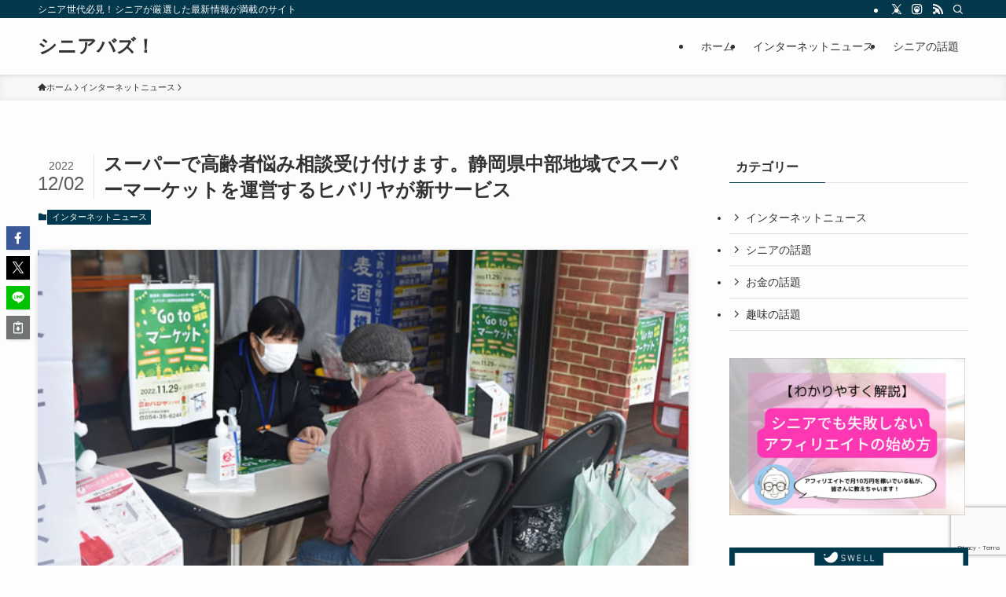

--- FILE ---
content_type: text/html; charset=utf-8
request_url: https://www.google.com/recaptcha/api2/anchor?ar=1&k=6LddfW4cAAAAACt6X5U5XwyN9o4MLzh_-gqGvIbA&co=aHR0cHM6Ly9zYnV6ei5qcDo0NDM.&hl=en&v=N67nZn4AqZkNcbeMu4prBgzg&size=invisible&anchor-ms=20000&execute-ms=30000&cb=koluo0x9i0cm
body_size: 48641
content:
<!DOCTYPE HTML><html dir="ltr" lang="en"><head><meta http-equiv="Content-Type" content="text/html; charset=UTF-8">
<meta http-equiv="X-UA-Compatible" content="IE=edge">
<title>reCAPTCHA</title>
<style type="text/css">
/* cyrillic-ext */
@font-face {
  font-family: 'Roboto';
  font-style: normal;
  font-weight: 400;
  font-stretch: 100%;
  src: url(//fonts.gstatic.com/s/roboto/v48/KFO7CnqEu92Fr1ME7kSn66aGLdTylUAMa3GUBHMdazTgWw.woff2) format('woff2');
  unicode-range: U+0460-052F, U+1C80-1C8A, U+20B4, U+2DE0-2DFF, U+A640-A69F, U+FE2E-FE2F;
}
/* cyrillic */
@font-face {
  font-family: 'Roboto';
  font-style: normal;
  font-weight: 400;
  font-stretch: 100%;
  src: url(//fonts.gstatic.com/s/roboto/v48/KFO7CnqEu92Fr1ME7kSn66aGLdTylUAMa3iUBHMdazTgWw.woff2) format('woff2');
  unicode-range: U+0301, U+0400-045F, U+0490-0491, U+04B0-04B1, U+2116;
}
/* greek-ext */
@font-face {
  font-family: 'Roboto';
  font-style: normal;
  font-weight: 400;
  font-stretch: 100%;
  src: url(//fonts.gstatic.com/s/roboto/v48/KFO7CnqEu92Fr1ME7kSn66aGLdTylUAMa3CUBHMdazTgWw.woff2) format('woff2');
  unicode-range: U+1F00-1FFF;
}
/* greek */
@font-face {
  font-family: 'Roboto';
  font-style: normal;
  font-weight: 400;
  font-stretch: 100%;
  src: url(//fonts.gstatic.com/s/roboto/v48/KFO7CnqEu92Fr1ME7kSn66aGLdTylUAMa3-UBHMdazTgWw.woff2) format('woff2');
  unicode-range: U+0370-0377, U+037A-037F, U+0384-038A, U+038C, U+038E-03A1, U+03A3-03FF;
}
/* math */
@font-face {
  font-family: 'Roboto';
  font-style: normal;
  font-weight: 400;
  font-stretch: 100%;
  src: url(//fonts.gstatic.com/s/roboto/v48/KFO7CnqEu92Fr1ME7kSn66aGLdTylUAMawCUBHMdazTgWw.woff2) format('woff2');
  unicode-range: U+0302-0303, U+0305, U+0307-0308, U+0310, U+0312, U+0315, U+031A, U+0326-0327, U+032C, U+032F-0330, U+0332-0333, U+0338, U+033A, U+0346, U+034D, U+0391-03A1, U+03A3-03A9, U+03B1-03C9, U+03D1, U+03D5-03D6, U+03F0-03F1, U+03F4-03F5, U+2016-2017, U+2034-2038, U+203C, U+2040, U+2043, U+2047, U+2050, U+2057, U+205F, U+2070-2071, U+2074-208E, U+2090-209C, U+20D0-20DC, U+20E1, U+20E5-20EF, U+2100-2112, U+2114-2115, U+2117-2121, U+2123-214F, U+2190, U+2192, U+2194-21AE, U+21B0-21E5, U+21F1-21F2, U+21F4-2211, U+2213-2214, U+2216-22FF, U+2308-230B, U+2310, U+2319, U+231C-2321, U+2336-237A, U+237C, U+2395, U+239B-23B7, U+23D0, U+23DC-23E1, U+2474-2475, U+25AF, U+25B3, U+25B7, U+25BD, U+25C1, U+25CA, U+25CC, U+25FB, U+266D-266F, U+27C0-27FF, U+2900-2AFF, U+2B0E-2B11, U+2B30-2B4C, U+2BFE, U+3030, U+FF5B, U+FF5D, U+1D400-1D7FF, U+1EE00-1EEFF;
}
/* symbols */
@font-face {
  font-family: 'Roboto';
  font-style: normal;
  font-weight: 400;
  font-stretch: 100%;
  src: url(//fonts.gstatic.com/s/roboto/v48/KFO7CnqEu92Fr1ME7kSn66aGLdTylUAMaxKUBHMdazTgWw.woff2) format('woff2');
  unicode-range: U+0001-000C, U+000E-001F, U+007F-009F, U+20DD-20E0, U+20E2-20E4, U+2150-218F, U+2190, U+2192, U+2194-2199, U+21AF, U+21E6-21F0, U+21F3, U+2218-2219, U+2299, U+22C4-22C6, U+2300-243F, U+2440-244A, U+2460-24FF, U+25A0-27BF, U+2800-28FF, U+2921-2922, U+2981, U+29BF, U+29EB, U+2B00-2BFF, U+4DC0-4DFF, U+FFF9-FFFB, U+10140-1018E, U+10190-1019C, U+101A0, U+101D0-101FD, U+102E0-102FB, U+10E60-10E7E, U+1D2C0-1D2D3, U+1D2E0-1D37F, U+1F000-1F0FF, U+1F100-1F1AD, U+1F1E6-1F1FF, U+1F30D-1F30F, U+1F315, U+1F31C, U+1F31E, U+1F320-1F32C, U+1F336, U+1F378, U+1F37D, U+1F382, U+1F393-1F39F, U+1F3A7-1F3A8, U+1F3AC-1F3AF, U+1F3C2, U+1F3C4-1F3C6, U+1F3CA-1F3CE, U+1F3D4-1F3E0, U+1F3ED, U+1F3F1-1F3F3, U+1F3F5-1F3F7, U+1F408, U+1F415, U+1F41F, U+1F426, U+1F43F, U+1F441-1F442, U+1F444, U+1F446-1F449, U+1F44C-1F44E, U+1F453, U+1F46A, U+1F47D, U+1F4A3, U+1F4B0, U+1F4B3, U+1F4B9, U+1F4BB, U+1F4BF, U+1F4C8-1F4CB, U+1F4D6, U+1F4DA, U+1F4DF, U+1F4E3-1F4E6, U+1F4EA-1F4ED, U+1F4F7, U+1F4F9-1F4FB, U+1F4FD-1F4FE, U+1F503, U+1F507-1F50B, U+1F50D, U+1F512-1F513, U+1F53E-1F54A, U+1F54F-1F5FA, U+1F610, U+1F650-1F67F, U+1F687, U+1F68D, U+1F691, U+1F694, U+1F698, U+1F6AD, U+1F6B2, U+1F6B9-1F6BA, U+1F6BC, U+1F6C6-1F6CF, U+1F6D3-1F6D7, U+1F6E0-1F6EA, U+1F6F0-1F6F3, U+1F6F7-1F6FC, U+1F700-1F7FF, U+1F800-1F80B, U+1F810-1F847, U+1F850-1F859, U+1F860-1F887, U+1F890-1F8AD, U+1F8B0-1F8BB, U+1F8C0-1F8C1, U+1F900-1F90B, U+1F93B, U+1F946, U+1F984, U+1F996, U+1F9E9, U+1FA00-1FA6F, U+1FA70-1FA7C, U+1FA80-1FA89, U+1FA8F-1FAC6, U+1FACE-1FADC, U+1FADF-1FAE9, U+1FAF0-1FAF8, U+1FB00-1FBFF;
}
/* vietnamese */
@font-face {
  font-family: 'Roboto';
  font-style: normal;
  font-weight: 400;
  font-stretch: 100%;
  src: url(//fonts.gstatic.com/s/roboto/v48/KFO7CnqEu92Fr1ME7kSn66aGLdTylUAMa3OUBHMdazTgWw.woff2) format('woff2');
  unicode-range: U+0102-0103, U+0110-0111, U+0128-0129, U+0168-0169, U+01A0-01A1, U+01AF-01B0, U+0300-0301, U+0303-0304, U+0308-0309, U+0323, U+0329, U+1EA0-1EF9, U+20AB;
}
/* latin-ext */
@font-face {
  font-family: 'Roboto';
  font-style: normal;
  font-weight: 400;
  font-stretch: 100%;
  src: url(//fonts.gstatic.com/s/roboto/v48/KFO7CnqEu92Fr1ME7kSn66aGLdTylUAMa3KUBHMdazTgWw.woff2) format('woff2');
  unicode-range: U+0100-02BA, U+02BD-02C5, U+02C7-02CC, U+02CE-02D7, U+02DD-02FF, U+0304, U+0308, U+0329, U+1D00-1DBF, U+1E00-1E9F, U+1EF2-1EFF, U+2020, U+20A0-20AB, U+20AD-20C0, U+2113, U+2C60-2C7F, U+A720-A7FF;
}
/* latin */
@font-face {
  font-family: 'Roboto';
  font-style: normal;
  font-weight: 400;
  font-stretch: 100%;
  src: url(//fonts.gstatic.com/s/roboto/v48/KFO7CnqEu92Fr1ME7kSn66aGLdTylUAMa3yUBHMdazQ.woff2) format('woff2');
  unicode-range: U+0000-00FF, U+0131, U+0152-0153, U+02BB-02BC, U+02C6, U+02DA, U+02DC, U+0304, U+0308, U+0329, U+2000-206F, U+20AC, U+2122, U+2191, U+2193, U+2212, U+2215, U+FEFF, U+FFFD;
}
/* cyrillic-ext */
@font-face {
  font-family: 'Roboto';
  font-style: normal;
  font-weight: 500;
  font-stretch: 100%;
  src: url(//fonts.gstatic.com/s/roboto/v48/KFO7CnqEu92Fr1ME7kSn66aGLdTylUAMa3GUBHMdazTgWw.woff2) format('woff2');
  unicode-range: U+0460-052F, U+1C80-1C8A, U+20B4, U+2DE0-2DFF, U+A640-A69F, U+FE2E-FE2F;
}
/* cyrillic */
@font-face {
  font-family: 'Roboto';
  font-style: normal;
  font-weight: 500;
  font-stretch: 100%;
  src: url(//fonts.gstatic.com/s/roboto/v48/KFO7CnqEu92Fr1ME7kSn66aGLdTylUAMa3iUBHMdazTgWw.woff2) format('woff2');
  unicode-range: U+0301, U+0400-045F, U+0490-0491, U+04B0-04B1, U+2116;
}
/* greek-ext */
@font-face {
  font-family: 'Roboto';
  font-style: normal;
  font-weight: 500;
  font-stretch: 100%;
  src: url(//fonts.gstatic.com/s/roboto/v48/KFO7CnqEu92Fr1ME7kSn66aGLdTylUAMa3CUBHMdazTgWw.woff2) format('woff2');
  unicode-range: U+1F00-1FFF;
}
/* greek */
@font-face {
  font-family: 'Roboto';
  font-style: normal;
  font-weight: 500;
  font-stretch: 100%;
  src: url(//fonts.gstatic.com/s/roboto/v48/KFO7CnqEu92Fr1ME7kSn66aGLdTylUAMa3-UBHMdazTgWw.woff2) format('woff2');
  unicode-range: U+0370-0377, U+037A-037F, U+0384-038A, U+038C, U+038E-03A1, U+03A3-03FF;
}
/* math */
@font-face {
  font-family: 'Roboto';
  font-style: normal;
  font-weight: 500;
  font-stretch: 100%;
  src: url(//fonts.gstatic.com/s/roboto/v48/KFO7CnqEu92Fr1ME7kSn66aGLdTylUAMawCUBHMdazTgWw.woff2) format('woff2');
  unicode-range: U+0302-0303, U+0305, U+0307-0308, U+0310, U+0312, U+0315, U+031A, U+0326-0327, U+032C, U+032F-0330, U+0332-0333, U+0338, U+033A, U+0346, U+034D, U+0391-03A1, U+03A3-03A9, U+03B1-03C9, U+03D1, U+03D5-03D6, U+03F0-03F1, U+03F4-03F5, U+2016-2017, U+2034-2038, U+203C, U+2040, U+2043, U+2047, U+2050, U+2057, U+205F, U+2070-2071, U+2074-208E, U+2090-209C, U+20D0-20DC, U+20E1, U+20E5-20EF, U+2100-2112, U+2114-2115, U+2117-2121, U+2123-214F, U+2190, U+2192, U+2194-21AE, U+21B0-21E5, U+21F1-21F2, U+21F4-2211, U+2213-2214, U+2216-22FF, U+2308-230B, U+2310, U+2319, U+231C-2321, U+2336-237A, U+237C, U+2395, U+239B-23B7, U+23D0, U+23DC-23E1, U+2474-2475, U+25AF, U+25B3, U+25B7, U+25BD, U+25C1, U+25CA, U+25CC, U+25FB, U+266D-266F, U+27C0-27FF, U+2900-2AFF, U+2B0E-2B11, U+2B30-2B4C, U+2BFE, U+3030, U+FF5B, U+FF5D, U+1D400-1D7FF, U+1EE00-1EEFF;
}
/* symbols */
@font-face {
  font-family: 'Roboto';
  font-style: normal;
  font-weight: 500;
  font-stretch: 100%;
  src: url(//fonts.gstatic.com/s/roboto/v48/KFO7CnqEu92Fr1ME7kSn66aGLdTylUAMaxKUBHMdazTgWw.woff2) format('woff2');
  unicode-range: U+0001-000C, U+000E-001F, U+007F-009F, U+20DD-20E0, U+20E2-20E4, U+2150-218F, U+2190, U+2192, U+2194-2199, U+21AF, U+21E6-21F0, U+21F3, U+2218-2219, U+2299, U+22C4-22C6, U+2300-243F, U+2440-244A, U+2460-24FF, U+25A0-27BF, U+2800-28FF, U+2921-2922, U+2981, U+29BF, U+29EB, U+2B00-2BFF, U+4DC0-4DFF, U+FFF9-FFFB, U+10140-1018E, U+10190-1019C, U+101A0, U+101D0-101FD, U+102E0-102FB, U+10E60-10E7E, U+1D2C0-1D2D3, U+1D2E0-1D37F, U+1F000-1F0FF, U+1F100-1F1AD, U+1F1E6-1F1FF, U+1F30D-1F30F, U+1F315, U+1F31C, U+1F31E, U+1F320-1F32C, U+1F336, U+1F378, U+1F37D, U+1F382, U+1F393-1F39F, U+1F3A7-1F3A8, U+1F3AC-1F3AF, U+1F3C2, U+1F3C4-1F3C6, U+1F3CA-1F3CE, U+1F3D4-1F3E0, U+1F3ED, U+1F3F1-1F3F3, U+1F3F5-1F3F7, U+1F408, U+1F415, U+1F41F, U+1F426, U+1F43F, U+1F441-1F442, U+1F444, U+1F446-1F449, U+1F44C-1F44E, U+1F453, U+1F46A, U+1F47D, U+1F4A3, U+1F4B0, U+1F4B3, U+1F4B9, U+1F4BB, U+1F4BF, U+1F4C8-1F4CB, U+1F4D6, U+1F4DA, U+1F4DF, U+1F4E3-1F4E6, U+1F4EA-1F4ED, U+1F4F7, U+1F4F9-1F4FB, U+1F4FD-1F4FE, U+1F503, U+1F507-1F50B, U+1F50D, U+1F512-1F513, U+1F53E-1F54A, U+1F54F-1F5FA, U+1F610, U+1F650-1F67F, U+1F687, U+1F68D, U+1F691, U+1F694, U+1F698, U+1F6AD, U+1F6B2, U+1F6B9-1F6BA, U+1F6BC, U+1F6C6-1F6CF, U+1F6D3-1F6D7, U+1F6E0-1F6EA, U+1F6F0-1F6F3, U+1F6F7-1F6FC, U+1F700-1F7FF, U+1F800-1F80B, U+1F810-1F847, U+1F850-1F859, U+1F860-1F887, U+1F890-1F8AD, U+1F8B0-1F8BB, U+1F8C0-1F8C1, U+1F900-1F90B, U+1F93B, U+1F946, U+1F984, U+1F996, U+1F9E9, U+1FA00-1FA6F, U+1FA70-1FA7C, U+1FA80-1FA89, U+1FA8F-1FAC6, U+1FACE-1FADC, U+1FADF-1FAE9, U+1FAF0-1FAF8, U+1FB00-1FBFF;
}
/* vietnamese */
@font-face {
  font-family: 'Roboto';
  font-style: normal;
  font-weight: 500;
  font-stretch: 100%;
  src: url(//fonts.gstatic.com/s/roboto/v48/KFO7CnqEu92Fr1ME7kSn66aGLdTylUAMa3OUBHMdazTgWw.woff2) format('woff2');
  unicode-range: U+0102-0103, U+0110-0111, U+0128-0129, U+0168-0169, U+01A0-01A1, U+01AF-01B0, U+0300-0301, U+0303-0304, U+0308-0309, U+0323, U+0329, U+1EA0-1EF9, U+20AB;
}
/* latin-ext */
@font-face {
  font-family: 'Roboto';
  font-style: normal;
  font-weight: 500;
  font-stretch: 100%;
  src: url(//fonts.gstatic.com/s/roboto/v48/KFO7CnqEu92Fr1ME7kSn66aGLdTylUAMa3KUBHMdazTgWw.woff2) format('woff2');
  unicode-range: U+0100-02BA, U+02BD-02C5, U+02C7-02CC, U+02CE-02D7, U+02DD-02FF, U+0304, U+0308, U+0329, U+1D00-1DBF, U+1E00-1E9F, U+1EF2-1EFF, U+2020, U+20A0-20AB, U+20AD-20C0, U+2113, U+2C60-2C7F, U+A720-A7FF;
}
/* latin */
@font-face {
  font-family: 'Roboto';
  font-style: normal;
  font-weight: 500;
  font-stretch: 100%;
  src: url(//fonts.gstatic.com/s/roboto/v48/KFO7CnqEu92Fr1ME7kSn66aGLdTylUAMa3yUBHMdazQ.woff2) format('woff2');
  unicode-range: U+0000-00FF, U+0131, U+0152-0153, U+02BB-02BC, U+02C6, U+02DA, U+02DC, U+0304, U+0308, U+0329, U+2000-206F, U+20AC, U+2122, U+2191, U+2193, U+2212, U+2215, U+FEFF, U+FFFD;
}
/* cyrillic-ext */
@font-face {
  font-family: 'Roboto';
  font-style: normal;
  font-weight: 900;
  font-stretch: 100%;
  src: url(//fonts.gstatic.com/s/roboto/v48/KFO7CnqEu92Fr1ME7kSn66aGLdTylUAMa3GUBHMdazTgWw.woff2) format('woff2');
  unicode-range: U+0460-052F, U+1C80-1C8A, U+20B4, U+2DE0-2DFF, U+A640-A69F, U+FE2E-FE2F;
}
/* cyrillic */
@font-face {
  font-family: 'Roboto';
  font-style: normal;
  font-weight: 900;
  font-stretch: 100%;
  src: url(//fonts.gstatic.com/s/roboto/v48/KFO7CnqEu92Fr1ME7kSn66aGLdTylUAMa3iUBHMdazTgWw.woff2) format('woff2');
  unicode-range: U+0301, U+0400-045F, U+0490-0491, U+04B0-04B1, U+2116;
}
/* greek-ext */
@font-face {
  font-family: 'Roboto';
  font-style: normal;
  font-weight: 900;
  font-stretch: 100%;
  src: url(//fonts.gstatic.com/s/roboto/v48/KFO7CnqEu92Fr1ME7kSn66aGLdTylUAMa3CUBHMdazTgWw.woff2) format('woff2');
  unicode-range: U+1F00-1FFF;
}
/* greek */
@font-face {
  font-family: 'Roboto';
  font-style: normal;
  font-weight: 900;
  font-stretch: 100%;
  src: url(//fonts.gstatic.com/s/roboto/v48/KFO7CnqEu92Fr1ME7kSn66aGLdTylUAMa3-UBHMdazTgWw.woff2) format('woff2');
  unicode-range: U+0370-0377, U+037A-037F, U+0384-038A, U+038C, U+038E-03A1, U+03A3-03FF;
}
/* math */
@font-face {
  font-family: 'Roboto';
  font-style: normal;
  font-weight: 900;
  font-stretch: 100%;
  src: url(//fonts.gstatic.com/s/roboto/v48/KFO7CnqEu92Fr1ME7kSn66aGLdTylUAMawCUBHMdazTgWw.woff2) format('woff2');
  unicode-range: U+0302-0303, U+0305, U+0307-0308, U+0310, U+0312, U+0315, U+031A, U+0326-0327, U+032C, U+032F-0330, U+0332-0333, U+0338, U+033A, U+0346, U+034D, U+0391-03A1, U+03A3-03A9, U+03B1-03C9, U+03D1, U+03D5-03D6, U+03F0-03F1, U+03F4-03F5, U+2016-2017, U+2034-2038, U+203C, U+2040, U+2043, U+2047, U+2050, U+2057, U+205F, U+2070-2071, U+2074-208E, U+2090-209C, U+20D0-20DC, U+20E1, U+20E5-20EF, U+2100-2112, U+2114-2115, U+2117-2121, U+2123-214F, U+2190, U+2192, U+2194-21AE, U+21B0-21E5, U+21F1-21F2, U+21F4-2211, U+2213-2214, U+2216-22FF, U+2308-230B, U+2310, U+2319, U+231C-2321, U+2336-237A, U+237C, U+2395, U+239B-23B7, U+23D0, U+23DC-23E1, U+2474-2475, U+25AF, U+25B3, U+25B7, U+25BD, U+25C1, U+25CA, U+25CC, U+25FB, U+266D-266F, U+27C0-27FF, U+2900-2AFF, U+2B0E-2B11, U+2B30-2B4C, U+2BFE, U+3030, U+FF5B, U+FF5D, U+1D400-1D7FF, U+1EE00-1EEFF;
}
/* symbols */
@font-face {
  font-family: 'Roboto';
  font-style: normal;
  font-weight: 900;
  font-stretch: 100%;
  src: url(//fonts.gstatic.com/s/roboto/v48/KFO7CnqEu92Fr1ME7kSn66aGLdTylUAMaxKUBHMdazTgWw.woff2) format('woff2');
  unicode-range: U+0001-000C, U+000E-001F, U+007F-009F, U+20DD-20E0, U+20E2-20E4, U+2150-218F, U+2190, U+2192, U+2194-2199, U+21AF, U+21E6-21F0, U+21F3, U+2218-2219, U+2299, U+22C4-22C6, U+2300-243F, U+2440-244A, U+2460-24FF, U+25A0-27BF, U+2800-28FF, U+2921-2922, U+2981, U+29BF, U+29EB, U+2B00-2BFF, U+4DC0-4DFF, U+FFF9-FFFB, U+10140-1018E, U+10190-1019C, U+101A0, U+101D0-101FD, U+102E0-102FB, U+10E60-10E7E, U+1D2C0-1D2D3, U+1D2E0-1D37F, U+1F000-1F0FF, U+1F100-1F1AD, U+1F1E6-1F1FF, U+1F30D-1F30F, U+1F315, U+1F31C, U+1F31E, U+1F320-1F32C, U+1F336, U+1F378, U+1F37D, U+1F382, U+1F393-1F39F, U+1F3A7-1F3A8, U+1F3AC-1F3AF, U+1F3C2, U+1F3C4-1F3C6, U+1F3CA-1F3CE, U+1F3D4-1F3E0, U+1F3ED, U+1F3F1-1F3F3, U+1F3F5-1F3F7, U+1F408, U+1F415, U+1F41F, U+1F426, U+1F43F, U+1F441-1F442, U+1F444, U+1F446-1F449, U+1F44C-1F44E, U+1F453, U+1F46A, U+1F47D, U+1F4A3, U+1F4B0, U+1F4B3, U+1F4B9, U+1F4BB, U+1F4BF, U+1F4C8-1F4CB, U+1F4D6, U+1F4DA, U+1F4DF, U+1F4E3-1F4E6, U+1F4EA-1F4ED, U+1F4F7, U+1F4F9-1F4FB, U+1F4FD-1F4FE, U+1F503, U+1F507-1F50B, U+1F50D, U+1F512-1F513, U+1F53E-1F54A, U+1F54F-1F5FA, U+1F610, U+1F650-1F67F, U+1F687, U+1F68D, U+1F691, U+1F694, U+1F698, U+1F6AD, U+1F6B2, U+1F6B9-1F6BA, U+1F6BC, U+1F6C6-1F6CF, U+1F6D3-1F6D7, U+1F6E0-1F6EA, U+1F6F0-1F6F3, U+1F6F7-1F6FC, U+1F700-1F7FF, U+1F800-1F80B, U+1F810-1F847, U+1F850-1F859, U+1F860-1F887, U+1F890-1F8AD, U+1F8B0-1F8BB, U+1F8C0-1F8C1, U+1F900-1F90B, U+1F93B, U+1F946, U+1F984, U+1F996, U+1F9E9, U+1FA00-1FA6F, U+1FA70-1FA7C, U+1FA80-1FA89, U+1FA8F-1FAC6, U+1FACE-1FADC, U+1FADF-1FAE9, U+1FAF0-1FAF8, U+1FB00-1FBFF;
}
/* vietnamese */
@font-face {
  font-family: 'Roboto';
  font-style: normal;
  font-weight: 900;
  font-stretch: 100%;
  src: url(//fonts.gstatic.com/s/roboto/v48/KFO7CnqEu92Fr1ME7kSn66aGLdTylUAMa3OUBHMdazTgWw.woff2) format('woff2');
  unicode-range: U+0102-0103, U+0110-0111, U+0128-0129, U+0168-0169, U+01A0-01A1, U+01AF-01B0, U+0300-0301, U+0303-0304, U+0308-0309, U+0323, U+0329, U+1EA0-1EF9, U+20AB;
}
/* latin-ext */
@font-face {
  font-family: 'Roboto';
  font-style: normal;
  font-weight: 900;
  font-stretch: 100%;
  src: url(//fonts.gstatic.com/s/roboto/v48/KFO7CnqEu92Fr1ME7kSn66aGLdTylUAMa3KUBHMdazTgWw.woff2) format('woff2');
  unicode-range: U+0100-02BA, U+02BD-02C5, U+02C7-02CC, U+02CE-02D7, U+02DD-02FF, U+0304, U+0308, U+0329, U+1D00-1DBF, U+1E00-1E9F, U+1EF2-1EFF, U+2020, U+20A0-20AB, U+20AD-20C0, U+2113, U+2C60-2C7F, U+A720-A7FF;
}
/* latin */
@font-face {
  font-family: 'Roboto';
  font-style: normal;
  font-weight: 900;
  font-stretch: 100%;
  src: url(//fonts.gstatic.com/s/roboto/v48/KFO7CnqEu92Fr1ME7kSn66aGLdTylUAMa3yUBHMdazQ.woff2) format('woff2');
  unicode-range: U+0000-00FF, U+0131, U+0152-0153, U+02BB-02BC, U+02C6, U+02DA, U+02DC, U+0304, U+0308, U+0329, U+2000-206F, U+20AC, U+2122, U+2191, U+2193, U+2212, U+2215, U+FEFF, U+FFFD;
}

</style>
<link rel="stylesheet" type="text/css" href="https://www.gstatic.com/recaptcha/releases/N67nZn4AqZkNcbeMu4prBgzg/styles__ltr.css">
<script nonce="wySdpHDK7fJTvJ05D6g3Rw" type="text/javascript">window['__recaptcha_api'] = 'https://www.google.com/recaptcha/api2/';</script>
<script type="text/javascript" src="https://www.gstatic.com/recaptcha/releases/N67nZn4AqZkNcbeMu4prBgzg/recaptcha__en.js" nonce="wySdpHDK7fJTvJ05D6g3Rw">
      
    </script></head>
<body><div id="rc-anchor-alert" class="rc-anchor-alert"></div>
<input type="hidden" id="recaptcha-token" value="[base64]">
<script type="text/javascript" nonce="wySdpHDK7fJTvJ05D6g3Rw">
      recaptcha.anchor.Main.init("[\x22ainput\x22,[\x22bgdata\x22,\x22\x22,\[base64]/[base64]/[base64]/[base64]/[base64]/UltsKytdPUU6KEU8MjA0OD9SW2wrK109RT4+NnwxOTI6KChFJjY0NTEyKT09NTUyOTYmJk0rMTxjLmxlbmd0aCYmKGMuY2hhckNvZGVBdChNKzEpJjY0NTEyKT09NTYzMjA/[base64]/[base64]/[base64]/[base64]/[base64]/[base64]/[base64]\x22,\[base64]\\u003d\x22,\x22KhAYw43Cm0/DusKzw4TCncKhVgIVw65Nw5tzZnIBw4fDnjjCncKpLF7CjTPCk0vClcKNA1kEFWgTwqrCpcOrOsKIwp/CjsKMH8K7Y8OKdibCr8ODD1vCo8OABBdxw70/dDA4woRxwpAKL8OLwokew4LChMOKwpIAKlPCpHN9CX7DnWHDusKHw7XDncOSIMOowrTDtVh+w7ZTS8Kxw7Nud3XCuMKDVsKuwp0/[base64]/DlcKDSAfDlys4Q2heMwIJwqFRwpkhwrNIw4twIADCphDCosKqwpsTw5xGw5fCk04kw5bCpQDDr8KKw4rCs0TDuR3ClMOTBTF0B8OXw5pKwrbCpcOwwp4JwqZ2w60FWMOhwo/DpcKQGULCnsO3wr0+w4TDiT4Jw7TDj8K0BGAjUS3ChCNDUcOxS2zDgcKkwrzCkAnCv8OIw4DCtcKMwoIcSMKKd8KWDMO9wrrDtH1owoRWwp7CqXkzGMKUd8KHRSbCoFU+KMKFwqrDucOfDiMgCV3CpE3CsGbCiVoAK8OyfsORR2fCo2rDuS/DslXDiMOkS8O2wrLCs8OdwpFoMA3Dq8OCAMOOwrXCo8K/M8KhVSZsZlDDv8O/EcOvCnIGw6xzw4jDqyo6w4TDosKuwr0Dw5QwWkEdHgxowpRxwpnCjGsrTcK4w47CvSICIhrDjiBrEMKASsOXbzXDr8OYwoAcE8KhPiFnw78jw5/DkcOEFTfDsHPDncKDO1wQw7DCvMK7w4vCn8OYwpHCr3E2wqHCmxXCm8OZBHZpUzkEwrDCh8O0w4bCo8Kcw5E7fRBjWXoIwoPCm3LDkkrCqMOyw4XDhsKlQkzDgmXCusOgw5rDhcK3wrU6HQbCogobFQTCr8O7Jl/Cg1jCssOPwq3CsG4XaThTw7DDsXXCqBZXPW54w4TDvjVbSTBpPMKdYsOqLBvDnsKiVsO7w6EfZnRswo/CtcOFL8KZLjoHJsOPw7LCnSXCvUo1wrTDocOIwonCoMOlw5jCvMKbwok+w5HCmMKxPcKswoHChxdwwosfTXrCk8KUw63Dm8KgAsOebXbDu8OkXzjDglrDqsK/w7ArAcKVw7/DglrCucKVdQl/LsKKY8OMwr3Dq8Krwog8wqrDtFUww5zDosKDw5haG8OtecKtYmjCv8ODAsK1wosaOWUdX8KBw75GwqJyNsKmMMKow57CtxXCq8KmVcKhQ1vDlMONWMKWN8OGw6B+wrXCrsO3cS4KV8OZZzsLw6Vxw4pQcgAvYcOQaRtCdsKDCRDDuiHDl8KFw6l3w4/CtcKtw6bCvsKgUmErwodoUMO3JjvDssOcwpNYRi89wqrCuTvDgQYpFsOqwq9PwpNiaMKaaMKuwrHDok8aWQEIVkTDoXLCnnPCt8Kawo3DqMKVG8KARXEVwobDrSoEM8KQw43CoG0EJV/Cjgt/[base64]/[base64]/[base64]/DvcOVBT8mS2HCvlhowqnCuCTCjsOVG8OmNsOLSWlaAMK4wofDt8OTw4R8FcO3XsK0asOhA8KzwrxswrMiw4vCpHQLwpzDvnZbwqPCiBpPw5HDoEVTXmF6TMKmw584OMKyC8OCRMO4XsObZGENwopMNz/DqMOPwpXDpV3CnGkWw5F/[base64]/SsKgDMO5MHjDkhzCuGUTacOmEMO4wrbCr2gxw4HCssK6w6lqHwPDiXtXHCDDkAs7wpfCoibCjn7DrB9Uwp0xwqjClUlrFnckdsO9PE8hS8OHwpwqwqk5wpQ6w4M+MyTDkjYrI8OaVsOSw6jCuMOlwp/[base64]/CoTjDgMOeYXrCog8mw5t2C8K5FcKZNFQ4YHnClUTDh8Kfb2rCpELCuH95csO3w5QUw6jDjMONXnc4IzdPRMOrw7LDi8KUwqrDumU/w6dJXi7CnMOyNSPDnsOBw7pKHcOUwpLDkTskDcKDIHnDji/[base64]/w6jDtFRpKUw1e8OCwpXDtsOcPWHDvUPDtC9NG8KTw43DmcKnwpLCvW9ywp/CjsOgWMO5wqE/EQ/[base64]/w7XCgFJnw7nDusKCB8KxJj3CuDPCkHNtwq5ewqEXIcOVVk9nwoLCsMKIwrzDgMOwwoLDqcKfD8KresKqwrnCr8KDwqvDrcKRNsO3wrA5wqNuXsO5w7XChcOyw6rDq8KNw5zDrgI2wr/DqkpRJHXCrBXCjV4uwqjCjsOfecO9woPDkMKPw6wfV1jCrgTDosKXwoPCk24nwrYHA8Okw5vDpsO3w6TCiMOVfsOEJMKlw4/DhMO5w4HCmSHCrEEjw7HClgzCjFlkw5nCpk1owpfDhhlbwpDCtkDCvGrDksONKcO3FsOjVsK5w7kSw4DDilHCkcOFw7sIw5oDNBMHwpVBETNVw4o2wrZmw4sww4DCs8O3bcO+wqLCnsKCIMOIP1gwE8KbNBjDlXTDqCXCrcKyGcOxD8OAw4oIw6LClBPDvcOwwp/CgMOqeEkzw6wBwrLCrcKzw68hQjUBVsOSQCzDgsKnf2zDtMKPcsKSb0rDpQkDb8K/w5TCuHPDmMOuSDoXwoUuw5EuwqdcBFU9woBcw6HDpkt2CMKSZsK4wqNrV0MlJ23CmxEJwq7Dtm/DqsKSaG/DgMO/AcOPw7bDg8OCOcOyEMKQKnfCnMK3KStKw4goBsKJOcOqwqHDmDoeGFPDjQgqw45pwpgIZAs9FsKff8OYw54Fw6IOw4RbasKSwq1iw4RJGcK+I8Kmwrxzw7zCu8OwOSRUPRPChMONwobDlsOpwozDssKewrt9B1fDocOCUMKUw6HCkg13fMOnw6MTLUPCmMOWwr/DnH/Dv8KGCwfDqxHCt1JhcsOKJj7DosODw5AIwqPDl2M0FnUNG8Oxwq4tWcK2w5IjV0TCvMKifUjDq8Oaw6N/w67Dt8O3w5pTVygHw43DpzUCw41gX3oiw6jDmcOQw4fDr8KRw7s4wozCnHUXwqzCp8OJDMKvw4BIUcOpOCbCtHjCuMKSw6DCm3ZbOcOyw5oIT38/fWXCm8OHTF7DhMKtwol0w5oVaFfDlRkZwqfDhsKVw7XCgcO9w6lfB00GNEsEeB7CncO9d15Gw77CtS/Co0EWwqMew6I6wqTDmMOSwrw0w5PCt8KEwq3DvDLDmjvDphhywrJuEUbClMOqw4LCgMKxw4jCn8O/WcKvW8OQw5HCmWTCucKJw5lgwo/CnGd/w7bDlsKQHzAjwpjChC/CqDLCmcOsw7jChD4Vwr1ywo7CgMOULcK5acOSWGVEPgIgcsKawopAw7UGR0E0SMORPn4LAxzDoz9eUMOoJAsELcKAFF7CvV7ChVo7w6Rtw7bDlMO6wqZhwqzCsB9PdkBXw4rCj8Ktw6fCjGTClDnDjsOVwoF9w4jCohFzwrjCqivDo8KEw7/CjkoSwpF2wqBTw6HCgVTCsFvDuWPDhsKxFhTDr8KawqPDv20owpMle8Kowo5Xf8KMQ8KOw6zCkMOqG3HDqMKfwoZgw5tIw6HCoQpuVmLDtMO0w4/CvRlDRcOiwqXCkMKHTDbDv8Olw5NoV8K2w7snNsKRw7kyNsK/eSHCvcKWJMOZNnTDuXs7wodwZiTDhsKcwpzCk8OFwrLDmMKwPG0xwoDDs8Kkwp47elfDlsOzQ3zDhsOeaVXDmMOYwoRQY8OEXMOUwpYhGnrDi8Kyw43DmS7Cl8KFw7XCp3HDhMKbwpktcV5vGA4zwqnDqsO1SwjDpUs/DsOww5dGw6cXw54EPjTCkcOPJgPCl8KhEMKww67Dtxpdw63CjHZ8wrJnwrnCnFXDqsOpw5ZqPcK5w5rDkcOQw5/CtMK3wrleJQLDnwdLU8OSwpbCoMKqw4/DkcKGwrLCq8OfKsOIZBPCtMOmwogfD35YOsONIlPClMKGwqrCp8ORa8KxwpfCnm3DqMKiw6nDg29Sw53CncK5HsOSNcOueFFzGsKPTCBXCinCv01dw7VBLSVCFsOKw6vDj2/DuXDDjMOjCsOqSsOzw73CnMKfwq/CqSkXwq9fw5UTEVsawqvCusKtF0ZuZMOtwqIEesOywoLDsnPCnMKzT8KoacK8VsKOTMKaw5gUwqNSw5NNw4UFwrA2cDzDgxDCrHBcw7cew5sELgPCq8Kxw43DpMO7PVLDiz3Ds8KQwrDCsghLw7/Du8KmKcK9ecOdwpTDhVxXwq/CgCvDsMOqwrDCi8K4FsKSGwR7w5rChCYLwoI9w7J7MVYbaSLClcK2wrELS2sIw6nCulfDjC3DoBgmHGBoFD4vwqBkw5PCtMO4wo/Cv8KdesOnw7tGwrxFwpEiwrLDpMOrwrnDkMKYOsK3DiQHUUIQc8OCw4ldw580wowAwqbClGE4OVIPScKzAMKscV3Cg8OHITFRwqfChMOiwqTCsnDDt0LCpMOzw4jCkcOGw74pwo7CjMOjwpDCq1g1CMKbw7LDkcKiw6EtQMOZw7HCgsO4wqgMFsOvMgzCsV0ewq/CvMOTCEbDvAV2wqZ0ZzxEKm7DlcOLHzQNw4Y1woZiSmMOaHNpw5/DiMKRw6J5wrIjcWMJW8O/BzxLbsKPwpnDlMO8G8OPccOuw5LCn8KqIMOlF8KQw45RwpYjwobCoMKHw4o9wpxKw63Dm8K5D8KtGsKvVTfDm8KYw58vEnjCjcOPGEDDqjnDtGfCkVANfC3Cs1fDm21jeXh/Z8Kfc8ONw5IrHG/ClFhKN8KlLRoBw7xEw7DDlsKbccOjwq7CrsOcw7tGw4kZM8KicjzDtcO8bMKkw7/[base64]/ChMO0Fix6w7XDpcOvwofCosKiJ8Kzw4J8GxjChMOxfSA3w7zCsnnDj8Kbw5rDunzDpUTCscKITGlCNMKzw6wsBGTDhMK+w7QPHGHClMKiMMOTXCYVTcOsSBtkJMKrYMKuAXwkXMKrw6TDg8K/FcKXaws1w7vDnjk4w6PCiSjDv8K7w500KnzCrsK3H8KKFMOQNcKwBDUQwoIdw6PCjg/DhsOsE3zCqsKJwoLDtsKQLMKsIkoiGMK6w6TDoxofR08Bwq3Cu8OqHcOoOF8/[base64]/DohLCrcOLw7nDjsO1U8OSwp7CtMOpGMKZwpPDjcKnw5s6YcOFwqkJw6jCpR5gwowuw6sTwqI/a0/CkXlIw60+ZcObdMOvJsKUwqxCMcKDQsKFw47CiMO/acKow4fCmRo/Wx3CiFrCmDrCtMKQwrdswpUQw4M/DcK/woB2w7h0TnzCocO7w6DClsOgwqHCiMOdwqfDpTfCmcKNwpIPwrE4w5fDvnTCgQ/Chh0ISMOYw4Rmw4rDlhrDgTDCnicRKGrDqGjDlSUxw6sMf3rClsOqwqzDqsORw6MwGcOoDsO6fMOSXMKnw5cVw50wLMOww4UEwpnDt30IA8OuXMOiAMKWDR/CqMKENhrDq8KQwoHCtX/CmXIrAsO9wprChCQhcx8uwoPCtcONwoYlw4sewrjCnBUew6rDoMOtwoInHFPDqMKgOHZrD1DDlcKEwo88w6VyCsKseU7CumAAR8KOw7rDmml6OUALwrTCuR5jwq0Kwr3CgmTDtARlfcKiS0DCpMKJwqQtfA/Cpj/CiCxqw6LDtsKEcsOhw7hVw5zCicKpHyoOGsOKw6nCrMKUdMOVZyPDnEo4d8Kfw4HClRlkw4MswqUiCVLDgcO6ehTDhHxZecOfw6w7cw7CmwbDn8K1w7fDmAnClsKCw65XwoTDpDRyIVQyZmdEw7lgw7LCiEPDjiTDhk9lw6l9KHcpNBbDh8O/b8OZw4gzJFp6ZCXDncKHZWNaWgsCWMOLcMKqCC9neyTDtcONT8KTbxxBJlddQgFHwqvCii8iPcK9wq/CvnXCjwtfw7JZwq0MBVICw6HCoHHCklDCgsKVw5BFw5IZfMODwqh1wr/[base64]/w5/[base64]/DoHojwqp4w6DDlC/Cgy/ClsOMWMOrSkjDo8O5I8OJVMOaHyrCpsOdwoDDsld5C8OcAMKCw4XCgyXDhcOYw47ClcK7S8O6wpXClcOiw7XDqTMJGsO1VMOnGQ0bccO/[base64]/DpivDqcK2UU5lwrA6wqXCtV7DvQMpw6NKEgYrdcKsAsOqw5nDvcOHfUfDnMKQW8OAwrwmEsKHw5wEw7zDjgUtecK7Xi1tTcOUwqtbw5fDhAHCt0gxD0vDjcKhwr9bwobCiHTCrcKqwqZ0w4hPZgbCrTpIwqvCscKeHMKKw4Vzw4R/YMO+ZV4Bw5bCuy7DhsOdw4gNekENUlXCoGTCkgwUwq/DoyzCisOsZ2fCgMKMf2nCi8KMLQFLw4XDksONwrHDvcOUP1QZaMKfw50UGmh4wp8ND8KJU8KYw5p1XMKDAB07cMOhOsKYw73ChMOYw48IT8KMKxfDlsKmBzrCl8Ojwr3CoFjDv8OlJ3AEJMK1w4PCsygxw4HCrcKfTcOmw4FvEMKEY1TCicKfwpPCniHCuDo/wpQFfXF9wozCoRRqw6xiw4bCjsKpw4LDisO6DWg4wpxhwqUCIMKqfWnCoSPChgluwqjCvcOGJsO1bGhtwpNMwr/ChDoNLDEOIgx9wqPCgcOKDcKEwqvCn8KgKgZjDwxdUlPCohLDpMOpZnPCrMONScKsVcOLw6wow5kSwqfCjkk+IsOqwokLZsObw5LCs8KMEcOzcU/Cr8OmBwbChcOaNsO/w6TDr1zCu8Olw5/[base64]/Cu19wW8KoRnJ6P8KJCsKGwqbDhMO1MzDCs1bDv1zChx1lwqBlw7MTBMOmwqvDiUopI3ROwp51FBEcwrLCnhs0w7grw6MqwogwEsKdQmprw4jDmn3Cq8OHwpfDtcObwo5WfyrCqhkGw6/CocOVwp4uwpwbwovDvH3CmxHCpMO0R8KPwpsXfDZdfsOrR8KDaixPX2RUX8O1CcOtfMKKw5V+Jg1sw4PCg8K6SMKSPcK6wpTClsKTw5fCi1XDs1QZMMOYWcKhM8OjJcKEN8Kjw49lw6Bbw4rDjcOsOTdRZ8O5w5TCvi/[base64]/wrR/wr1fIEpMw4ARY8KDRgTCs8OBdcONcMKcO8OHfMOWaRLChcOAE8ORw6UZORAkwrvCslrDnAXDscKTEiPDkzwKwqEHa8Kuw49rwqgZcMKoMMK6NgIAF1MDw4Fpw5vDlhrDo2sRw6DDnMOhdRx8fMOjwr/CqXUow4tdVMOqw4vCvsK/wpLCtGHCr1pGKVsFBMOPDsKEPcO+LMKRw7I/w7VKwqU7d8OpwpBXOsOiZWV3XsO9w4kVw5nCgBAOVXxDw6lLw6rCsjALw4LDjMKeU3BBP8KOQl7CjhfDssK9RsOFcG/DpmXDmcK1cMKVw7xCwr7CiMOVMULCtsKtVl5+w75XHx3Crk3ChRvCg0fDtVE2w6R9w7wJwpVvw4ttw5jDicOoEMKnVsKIw5rCj8O3woEsYsKVPV/CkcK4w5/[base64]/JMKgw5fCvBjDhcOnO8OMw617w54/wppVwqN1ZWrCj05Bw5pwd8O2wpFuJcKRbMODEi5Fw5zDlS3CuFTDkUrDmUrCsUDDpEIGbi7Co3/Djk8YVsOuwq9Qw5VNwrViwrtKw54+fsO4JizDikl/CsKHw7AVfU5mwqRCFMKGw6tow6rCk8OfwqFKJ8OOwqccP8KbwrzDsMKuw4PChBFpwrHChjcEBcKrNsKBecK8w61owrUmw5tRG0DCqcO4BXTDicKKalN+w6DDry8sVAHCqsO3wr0kwpooTApQUcKVwrLCi1LCm8OlNcKFRMKmXsKmcXHCv8Oewq/DtisRwrbDocKfwpLDgjxFwqvCkMKhwr1uw71lw7nComsxDX3CvcO9bsOvw6p7w7/Djh7CokwHw7txw4PCrjLDjDB6DMOoBHbDs8K7KTDDli4WGsKDwqLDr8K7bMKSOU1Ow7tdBsKCw4zDhsKlwqPCrMOyVTAhw6nChHZ8FcKVw7PClh9sTwTDrsKqwq05w6XDvlxXJsK2wp3CiDXCrm9+woTDkcOPw53CuMOnw4ddYMOlVkIaT8Orc1JHGDZRw6/DqQ5NwqAUwoVkw6jDpyNKwofChhU3w55TwqJ9VATDoMKowo1Cw5B8GwVrw4Blw7/[base64]/Cl8OnDRLCmcKawofCq8KpdwvCigLCknE6w7jDgsK/eMOSAsKCw4Bawp/DjcOswqI7w57Co8KcwqTCojzDp2wKTcOpwoUgDVjCtcK8w7fCr8ORwqrCvXfCrsOyw5jCo1TDtsKUw6HDqcKbw4EtNStvdsOOwoY8w49iIsOnLQ0aYcOxG0TDlcKSBcKvw4TDgTzCnEIhXlh9wrnDsiwAXHHCrcKnLz3DrcONw4t/YXDCphzDssO5w5cAw7HDicOLJSnDiMOdw7MIbMKkwo7DhMKBbw8JXl7DjlMtwoNMBMKdIcKqwo53woAkw6bCuMOjN8Kfw4AwwrDCr8OXwr0Kw6XCjTDDrcOXJAJQwq/[base64]/Cp8OtwpsqTEcUwrctGUkqfcO4wq0iwozCkcOxwqZEWyfDnFAuwogLwog2w75awrwfw4LDucKpw40Pe8KEGiDDg8KHwqJFwq/Du1/DncOKw4IiBkhCw7vDmsK1w61EBCpzw4rCjmbCnMOCesKcwrjCtl1Qw5Zcw5U1wp7Cn8Kiw5Nnb2DDqjPDpQ/[base64]/w4R7woPCpwnDpcKiV8K2w7bDkcKjHMKHwrBCLwrDr8KFGSBfH3c4MxF2b2rCicO7Bn0Pw5wcwrgbOzFdwrbDhMOxcRN+VsKnJGoeXidXIMOSJ8ONVcK4LsK/w6Ygw5ZSw6gYwqUwwq9VahBuEEcow6U2VizCq8OMw7dfw5jCo2jDi2TDh8Ogw5rDnwbDicObO8KXw6Asw6TCgUc2UVZgCMOlBz4nTcORLMOiOhnCpwvCnMKnJjgRwrtPw48CwprDr8OHRVgsRcKWwrfCohbDoB/Cu8KmwrDCohd6eCk2wr9UwoTClVjDnFzCgRlJwqDCi1TDqlrCqQPDosKnw68rw7l5LzfCn8KwwqoKwrV8EMKNw7HCusOcwp3CkhN3w53CucKbJsOhwpfDkMO7w7ZDw6DCnsKyw74UworCtcOkw45Lw4TCq04QwpDCjcKpw4Ahw4UFw5ktAcOQKjvDvnDDicKpwqYVwq/Dn8OucGHCpcKgw7PCvEd9KcKuw4duwqrCisKZasKtM2LCnSDCjAHDkCUHSsKMZyTDicK3wqlMwqQHKsK/[base64]/DhcKXwodWw6p+w74/DMOZccK4wo5oFMKzw6jCpcOsw68YbRwqex/[base64]/w6fCr8KFQy/[base64]/[base64]/DoW3Dp8Ksw40XwoYEw5FkEMO7wpo2KsKBwpYabHw7wr7DjcOtPMO3NmQ1wqgxYsORwpslJkk8woTDpMO4w4tsE2/Cj8KGRcOhwqrDhsKtw7LDuGLCm8KeBHnDskvCpDPCngNZdcOzwr3Cgm3CtH09HArDqDhqw5DDn8KIfENmw54Kwpc2w7zCvMOkw505w6EJwr3DpcO4fsKpDsOmOcKQwqnDvsKywrc7SMO4A2F2wpjCuMKAdF19B2BHeEt4w5/Cq1MqQVsETD3DhDHDkT3CvnYfwp/CuRIXw67CrRbCgMOmw5QScF5mQMO7PlfCosOvwpEVd1HCvyl1wp/DkcKnXMKuMDbDl1IUwqIew5UCMMOGDcOsw4nCqsOPwqNMFw9wUGTCkSrCui7Cs8OEw5QDUcOlwqjDj3UTE2PDomTDhsK7wqLCpSo3w4PCoMO2BsOZBkMuw4fCtEMkw71JCsOLw5nCt13Du8OKwq4fEMOAw6zCpC/[base64]/DoCgMw7JgAxbDtCAywpZLwr18BsKCeFx0w7dpSMOZKwAJw5Brwq/Csm0Tw6NowqMzw5zDoT56NjxSI8KCasKGFcKbXWdQW8OjwpDDqsOkw5xnSMKiesKMwoPDtMOEO8KAw47ClX0mB8K6eTdrYsKVw5dEdHbCocO3wrBuEnUUwolmV8OzwrBaa8OUwq/DnmsMXARNw4Qhw44iD1hsBcOab8KCeA/DhcOIwoTCnEZTG8KHfXQvwr3DnsKbM8KnfcKkwodJwqzCqz8ZwqgiV2PDrHszw4YoGTnCrMO8a20kW1nDl8OKSj/CjhHDoxx2cidMwofDmXzDgGB9wqHDmhMQwrQewoUaL8OCw7lPL2LDpsKrw6NTHSIXN8Orw4/CpHgsFB7CiSDCrMOcw7xGw67DpB3Ds8OlYcOTwqfCvMOvw5Jgw6d7wqDDisOYwp4VwotMwo/Dt8OKMsOuPcOwbH47EsONw4zCn8ORMsKMw7fCjXnDpcKLbzHDv8O9TRFHwrs5XsKtQsO+GsOVPcKewqvDtzhFwotMw44owoFkw6/ChMKKw4nDskfDmXXDmH1LQsOZYcOYwqdwwoLDvgvDv8K4Q8OMw4JeaDQ/w5MqwrM9dcKLw4AsGiQTw73Cgn4VUMKGcW7ChV5XwrQgMAvDscOWFcOqw4jCh2Q/w7DCr8OWVR3Dh156w6YBEMK8d8OCUhtvLsKMw7LDhcOPIARtTDofwqvDoXTCskPDoMOjdDs4XMK9MsOxwp5pB8OGw4jCtgjDuA/CjjDCpWRwwoNuKHcow6TDrsKRdB3CpcOIw47CpnJRw4wlw4PDmA7DvsKIF8K5w7HDv8KFwobDjEvCm8OMw6J0NxTCjMKxwpXDoG9aw4psegXCmxg3NsKXw6fDpmZ2wrhcJlfDhcKDckdwdnw/[base64]/ClQojMMOUQWLDgGTCo8KUwqPCkMK6Z0g4w6/DqMKIwpFKw6Yrw6vCtybDo8Kbwpdvw4M/wrRywql+IcKuTUnDu8O3wqvDuMOEZMK6w7DDp19SQcO9f1vDv3pAc8ObOcOrw5Z8X2x5wqIbwqDCqcOKbn7DrMKcGMOgLMO3w4HCpDBrBMKQwrRTTWvCtmTDv23Dr8KGw5hxKlDDpcK5wpDDr0FHQsOmwqrDmMKHe0XDs8OjwogqIjJzw4kGw4/DvMKNKMOIw5TDhMKxw6wYw7J2woYOw5PDnsO3S8OqamvClcKqX0gIG0vCkwlCbCHCtcKsSMKtwqwXw7Ivw5Jyw5TCrMKTwq5sw4DCp8K7wo9bw6/DqcKAwoItIMOqKMOSYcKNOiluLTjCu8OvCsKEw6XCvcKUwrDCjXEswpbCtmUXaFHCrVLDmVHCvsOSYxHClcK1PyQ3w4LCvcKCwrRuVMKEw5wvwpoKwrk6PX5rccKGwrZVwo7CpmLDuMKIKVLCuz/DvcKfwoFHRW91FybCh8OzVcKbQcOtXcOew6QNwr3DiMOFBMOrwrNnOMOWHFXDqDdAwqLCqcKCw5wOw5vCksKtwrkAS8KeTMK4KMKXVcOEBijDoCJGw4NHwqHDuidxwqzCkcKawqDDrTYAU8Olw7k1ZkYPw71hw6FwC8KEbsKww7vDmysTTsK0JW7Clho/w7FUZXLCtsKjw69ywqHDoMKXGF9UwoN0TDZXwppdJ8OIwrlsd8OVwo3Dt2Zpwp/DqMOow7klSSRiOsOMbjRiwr9hEsKIw7HCn8Ksw4slwofDtHAqwrt2wptbSzccMsOQWVrDvwLCk8OKw70lwoZ3w595WGx0NsK0IyXCgsO7dsO6L1sOHm7CgSZTwofCngBbXcKbwoM4w6VPwp40wpFuJGNEWMKmb8Orw4Ijwr1lw5vCtsK2NsKXw5RZKjRTasK/wqMgDggiNzs9w4LDr8OrPcKKK8OZMDrCpxjCm8OxXsKvL0Qiw63DvsOjHMKjwoUyNcOBeW3CuMKdw6vCimDCmABaw7jCrMKKw7EjQklDG8KrDjPCuh7CgWU3wqnDqMOUw77DsSTDpTMOHBgSGcKIwrQ6PsOkw6NRwoVMOMKCwp3DosKow405w6HClx9DKk/CtMK2w6BBDsK6wqXDlMOQw5DCkAtswpU5bnYHSmtRw5kvwqg0w40HHcO2M8OAw4bCvmQYG8KUw5zCisOxZVQTw5LCqnPDjUrDqQfCpsKQYFZyOsOTUcOiw7ZPwq3CuVjDl8O/w6TCvcKLw7NQfHdhfsOIQH7CvsOCKToFw4cEwrPDhcO/[base64]/DmMOddsKzwpQ2woLCs8KMwpJzIMOqwrLCqMOHFcOhWTHCjcODJwfChBVfOsOWw4bCiMOMU8ORaMK+wojCn2PDoBDCuBLCiF3CuMKCLGkVw4NAwrXDh8KcDlnDn1LCqQ0vw6HCksKwPMKKwp4fw6Riwo3CmsOKUMOvF3LCo8Kbw5XChh/[base64]/w6TCjD/CulTCmQnDnMK4woHCr8OLFcKQUE/[base64]/[base64]/CjsOebig2YsOWU3tKEjHDjMKMwoHDhF/Dq8Kmw6Miw58ewrsAwogCTlHCgsO+O8KaCcKgBcK1Y8K4wrwmw4p9cjxeUEM3w7zDr3rDl3h/wofCrsO6TnwFfybDrMKWWSUgP8KxDCjCrsKdNS8hwp84wpXCscOKFUvCr3bDocKHwqTCpsKvJkrCpFnCqzzCusOlPXTDrDc/[base64]/DtMKKCUYvTAfDiQoLwo0UZlNzwpxTwp5ldWrCv8KmwqvCl3p/ScONBsOmU8K0UxkgIcKIMcOKwpwiw5/CiRdLNQ3DriY4MsKCcSAiLSl7L2McWB/CmxjClXHDnCNawr4Ww4kodcKACgkDAMKCw6XCksOcw5/CrFpPw7QGW8K+d8OdSG7Cikt/wqhTKFzDqSTChcO4w57Ch0szbWfDm3JtcsOWwpZ3bCAieVxNb01zGE/Ck0zDl8KiKDvDojbDoSPDsF3DhgjCnh/CoWjCgMKzNMKIREDDmsOFHnsvTzJkVgXDhG0BQS5VScKAworDucKLYMKTZMOsH8OUcjYCIixRw6rDhMO3BFI5w5nCpnTDvcOowobDuR3CuBkfwo9PwrQ+dMKfwr7DnCsxwqDDrTnChMK+OMOGw4wNLsOoShhrLcKww4Q6w6jDtxXDhMKSw5vDi8KDw7c/w73CswvDksKqFsO2w6/Cs8Ogw4fCjk/CmwB/f27Dqhskw6oIwqHCkz3DjMKmw4vDoiZeGMKAw5PDksKLAMO3w7kWw5TDqMOWw4bDisOFw7TDncOOKCgqSSZfw7phNcK7HsK7czFxRBdTw5rDvcOwwrduwrDDrxIGwpodwoPChyPCjixhwo/DnwbCoMKJchdyZzHCvsK1dsOZwqoGd8KmwqXCnjfCjcO2X8OAHCfDqQgGwp7CmyHCjh0Xb8KJwp/DjijCu8OpCsKHdmkfXsOtw5UYBS7CgS/CrHFfYMOAF8OBwp3DiwrDjMOsUhDDqi7Ck2M4T8KAwobDgyvChhTCklPDn1TCjG/[base64]/[base64]/[base64]/DjF8gwq/DncOowpoZwqrDusKlwrLCvcKfFhUewozCiUTDv1E7wobCtsKYwowUcsKYw4dwKMKOwrEJDcKLwqPCs8KRd8OmHcK0w6LCq3/Di8Klw5w4YcOQFMKwSsODw7LCusOAF8OoTQfDjSEEw5xbw77DvMOZf8K7LsK8GcKJGn0GBlDCvzvDmMKQXGsdw6E/w6/Clm9XBSTCiDdOfcOtfsOzw7PDtMOvwoLDt1fCtWTCiXQvw6vCuQvCl8O8wp7DhQ7DtsK5wpFXw7p0w5APw6opLxTCswDCp1QEw4PCowJSAcOewpVgwpZDEMKCwr/Ct8OEB8Ouwq/DuA3CimbDgivDmsK2GjA4wqtTY34ewpLDl1g8ICTCs8KLC8KJEUPDksOyUMOveMOgSkfDkhXCuMOjS34EQ8OeQMKxwrbDgWHDkk07worDjcOFW8OFw4vDhXvDksOKw4HDtsKGfcKtwoHDpUdTwrVTcMOxw6vDt1FUT0vDgC1pw7nCrMKMXMONwo/DlsKYGMOnw6E1TMKyXsKqDsKkNmc/[base64]/[base64]/DlcKXQ8ODLw0oGcKMwqdYQ8Ocwrk9H8O9wpNDCMOXNMOKwpU4fMKZWsK3wofCoS0vw4obCDjDj3DCicOHwpfDtnVBIG7DvMOGwq4iw4zDhcOLw4jCuH/CoggiRlwiHcKcwolEYsOnw7/CucKIaMKPMsKmwqABwp/[base64]/wqpNwoPDk8OtwrLDjj3CgMO+OMO2wrvCm3URFkEvTRDDlsKjw5ptwpt9wocDHsK7OsKQwpLDrinCvyYLwq9dBTzDucKMwpZDdkxWI8KJwo0gecODbkBjw6EHwrp/HHzDnsOOw5nDq8OnNgNCw7nDgcKYwqLDlw/DkkrDsnDCucOow79Zw6Fkw5/DlD7CuxgYwpo4cTTDtsKxJh/Do8KOIT/[base64]/DlsO1aMOpw7/CtMKDwpzDjl1kwp50ecKKwqZQwpRvw6DDqcOXDkPCoX7CvRQMwr8oEMOTwqbDk8KbesKhw7XCt8KBw5ZtDSXCisKewozCsMOfT3HDoFFRw5nDoBUOw77CpFPDoWB3fmJ9fsOMHGF7HmLDrmXDtcOSwrfCkcKID1LChlfChxM+cRzCjMOOw4dQw59Ewrh0wq52MCHCin/Ds8OjWcOWP8KOajg8wqHCi18yw6nCtl/CscObEsOOWSXDlsO3wrzDvsKVw4hLw6XCj8OVwpnCkEN6wrpcNHTDgcK1w4DCrsOaV00DHw88wrArQsKjwpEGD8OswrDDicOSwrjDhcKLw7ljw63DpMOUwrRvwrl0wpfCl0oiccK4RW0wwr/CpMOqw6pDwoB5wqfDrSIgRsK7GsO+A0wGI1poAl0lRE/CjRTDpCzCg8KpwrwLwrnDncKiRTdNKD1swql0LsOJwrPDtsOcwpIqYsKsw5gyYsOAwpo+KcOOJHfDmcKybyLDqcOFPGx5DsKaw7J5KDpoNl/CvMOqWEYrIiHDgEQ4w4HDtQxVwrTCjkLDgT5Fw7jCjcO/WD7CmMO1NcKlw613OMK6wrhnwpRGwp7CiMO5wokofhHDocOBD3MmwoLCqy9IJcOMQFrDnRI7WELCp8KLL3rDtMOZw5BSwrzCg8OcK8OhYyDDkMORJG1wOAMyUcOQGX4Jw5B1AsOVw7vCuk1iKzPDrizCiC8iRsKBwrZUdGoWNR/Cj8KEw58rKMKwX8ODeBZkw4VVwr/CuxrCpsK8w7/[base64]/Cj3jCncOsNWV2V8K/[base64]/w7rDocKiwpHDtH48ZsObwpLDmcOlw5w+PyIEKsO/w6nDizxfw614w5jDlA9lwoXDszLCh8O1w7XDs8Kcwq/Cn8KLIMKQI8KLA8OEwqdvw4plwqhTwq7CpMOFw4hzSMOzcjTCmCDDgkbDkcKzwrvDukTCosKcKC1SJnrCthPClsKvHsKwSyDCnsO6CC8bcsObKF7DrsKfbcOCw7NKPEcjw43CssK2wrXDglgSwoTCrMKGBcKwJMO7AGPDtmtxQg/[base64]/Csjs2w73CsUQQwrnCh8OLF8KPCxs9wprDocKxB3bDpcKsC3jDlWPDghnDhAZ1ccO/[base64]/Cg2ZUwqzDsMOKNyxgNsKsw6pyG17DqwbDvsODw6IOwovCnQTDp8KZw4dRJwgKwponw73ChMKsfMKtwovDtsKcw7I5w5bCosOjwrcaGsKkwrsKwpPCpAIITgAbw5LDsH8mw6/[base64]/w6YsCC9EwrBbT8KowoZnwqBDw5HCsQJKJcOEw5Mmw6BMw6nCusOBw5HCgcOaMcOEVAcCwrB4J8O6w7/CtlHDl8KHwqbCi8KBVSnDohbCpsKQaMOFJls4KVoRw7XDqsOLwrktw5Vnw6pkwpRpPnwEHU8rw6jCvmdkGcOvwq3CqsOkJnjDqcKIRxQhwqFGc8Omwp7DkMOcwrxZGWUWwo1wJcKGDTHDp8KEwowqw4jDlcOhA8KKM8OgdcKNLcK1w7/DtsOewqHDhTTCgcOuScOVwpJkACHDoSzDksOZwrXCksKXwoDCiGjCgcOrwpcVTsO5T8KPVHQ3w5JGw5Y9WmI/[base64]/UMO8w5/CscO+ZsKOw7jDr8OHwo5teGEtwqHClcKzw4xkR8Oaa8Kbw4xAcMKXwpQJw6/CqcOrJ8Oxw7rDhcKVN1PDiCvDqsKIw4LCk8KlcF99OMO0S8Onw6wKwqk+FnkbIgxeworDk0vDqsKvUA/DqWnDh0sQWSbDoSo1XcK8Z8KKQ1PDqArCo8KWwq1hwqw9DxrCvsKQw4g2KkHCiwLDnmV/OcORw5vDuhVPw7LCvsOPIXsBw4vCqsOgRFLCpDMEw49GVsKDcsKHw6zDl13DscOxw7rCpMKmwqd1fsOXwqDCuRcqw4zDvMOaciHDhD0dJQ/Ck3PDpsOEw41KIWbDhnHCqsOmwpoDwojDs17DlGYtwpnCpizCtcOoAGQKM0fCuwHDoMOWwrnChcKzTGzCuyrCmcOtccOBwprChFpKwpIbFsKUMhJyd8K9w7Qgwr/DnkNXacKUBhtXw5/Cr8KhwqfDt8K2wrvCnsK0w60EOcKQwqtPwoXChsKIOEEjw7jDrsKOwrrDocKWXMKTwq8wLUp8w54jw7lLLEFvwr4uKsKlwp4hDTbDtBkgY0LCo8Ocw6DDjMOOw4dHdWvCuQ3CqwPDnMKAci/Crl3Cv8K4w7MZwovDisOVBcKBwqMJOUxUwojDlMKbUC59ZcO4ZsOudFzDjMKHwr1CHcKhEHRUwqnCqMO6EMKAw5TCo0fDvHYWRHM+fgDCicKZwpHDthwVSMK/[base64]/DgcKUwoHDg8OwHGUzw4NnNw5FMMOBNcKcesKhwqoJw7xkGhszw4/DnQ5MwoIww63CoxgZwrPCssOWwqXDogJWbQRSXCTDkcOqKwo6wp5EDsOQw6xAC8O6I8KXwrPDn37DqMKSw5XCgTMqwp/[base64]/wonDh8K+w5fCtMKuccOqFHxib8KIe30+wpvDmsKOw6bCnsOjw7QYw7BCdsOQwrzDkVvDuWYXw49lw4ZOwrzDp3kbE2g0woVHw4TDsMKFTWojbMO0w61+BmJ7wo5xw4UiInsewprChX/DqREQa8OMSRzCr8OnFmpndGHDjsOWw6HCuRULFMOKw77CqG9+MUTDvCXDimt4w49nMMOBw4TChMKOJxgLw4/CjzXCjR1KwrQhw57Cl0ceezshwr3ChsOrAsKpJALCoEjDusK3wprDvUBETsKwc3nDuj/CtcOvwoRCRRfCmcKIaTwsAwTCncOuw5tnw6jDmMOVwrfDrsOPwrvDuTTCtXobOVVzwq7Cq8O1AxPDq8OKwoc+wqrDlMOFw5PCrsOCw6bDoMOhwrfCjcOSDcOSZ8Oow4/ChVMnw7bCnBdrfsOyCBsbTcO7w4dxwqllw4jDtsORK2xAwp0UOcO/wpZUw5TClUnCsm/CoycOwoTDgn9Rw4YUHxbCtF/DlcOCOcOYTQ8/[base64]/[base64]/DiMO7FEPDpAZBdwfCrgvDpFUQwpszw5vCnMOQwp7DqxfDnsOdwq/ClsOKw4gSbcOPA8O0NhpxclYCXcKnw6l4woZgwq5Rw749w4FEw6pvw5XDt8OFJwFuwptKRSPDusOdP8Kjw7PDtcKSBsO+UQ3DtDrCgMKUeR7CgsKUwr/[base64]/CscOkDkPDqHHCr8ONPsOKAcKew5LDvcKCwrMQw6zCpcO9VTzCuxDCu2fCj2tDw5nDgFYmEy8zNMKSRcKZw7fCocKPAMOBw4wBLsOMw6LDhsK2w4PChcKOwprCrzzCsTXClEclGHXDhhPCsB3CvsOdAcK2ZVAPDGnCkMOOKy7Dm8Oaw5/Cj8KmPQBswrHDkA3DqMK6w79kw5lrVsKSOcOnV8K6JRrDqk3Cp8KoA05+wrUtwqZ0wqjDj0lkZhYcQMOFw6NDOSfDh8KVB8OkM8KAwo1aw4fDtnDDmQPCkzXCgsK9I8KcJEJrAgFyUcKYMMOcNMOiNUgkw5TCtS7Dp8KLRcKpwojDpsKwwppBF8Kqwo/ChXvCscOQwrjDrA1twrcDw6/CuMOiwq3CjU3Cj0J7w7HDu8Odw5QKw4TCrDtLwr7DiGtlKcKyAsO1w4Izw79WwovDr8KJDjsBw7pzw5jDvmbChUXCtkTDpzM9w7dRYsKEAjvDghsXIX0IZ8KZwpzCngtsw7rDosO5w7DDkUd/GUAow4TDjljDnh8POxwFYsODwoheWsOVw77DvCc+NcOowpvCisKgYcO3KcOSwopqSsO0RzgfScOxwr/CjMOWwrdlw5dMWjTCn3vDksKWw5XCsMO0NTkmXUoRTmnDvVLDkWzCiQgHwrrCgGrDpQ3ClsKawoAEwpwBbERfMcKNw7XDqzpTwr7Cqiodwq/[base64]/QMKmAlzDmgnCnihDUMKee3jCucKVwrDDumjDjwrChcOyQ1FZwoTCh3zCi0HCrAN2IsOWf8OZJlzDl8K6wrfDqcKeQh3Cr2A0GsOoFsOFwpV6w4/CnMOHEsKMw6vCkCXCkSHClj41DsO9TCkgwojCggpKEsKlwrTCrCHDqi4+w7AowoE7GRHCu0TDumnDglHDiBjDrRXCscOWwq4Nw7NSw7bCrXhYwoF6wrrCuF3CtMKCw4zDtsK0Z8Oowr9sVTovwpHDjMOow485wo/CgcKRQXfDuTTCsxXCtcOrTcKewpVrw4kHwo1Nw4NYw54Rw4HDkcKUX8OCw4PDusKwQcKRc8KFKsOFEsOhwpPDlEFLw5xtwq1/w53CkXHCunrDhhPCmU/ChV3DmyRbWE4Lw4fCkxHDosOwUjwkCkfDhcO6QT/DhRHDnxzClcKZw4/DksKzPmvCjj8cwq0yw5RkwoBZw7NobcKBFkdcDHTCn8K8w7VXw7kqFcOrwpdGw4DCuCE\\u003d\x22],null,[\x22conf\x22,null,\x226LddfW4cAAAAACt6X5U5XwyN9o4MLzh_-gqGvIbA\x22,0,null,null,null,0,[21,125,63,73,95,87,41,43,42,83,102,105,109,121],[7059694,421],0,null,null,null,null,0,null,0,null,700,1,null,0,\[base64]/76lBhnEnQkZnOKMAhmv8xEZ\x22,0,0,null,null,1,null,0,1,null,null,null,0],\x22https://sbuzz.jp:443\x22,null,[3,1,1],null,null,null,1,3600,[\x22https://www.google.com/intl/en/policies/privacy/\x22,\x22https://www.google.com/intl/en/policies/terms/\x22],\x22gfiK4icz8/ZR5KXaQVGNm5HRq8phDDLi+sG6WpC+a+k\\u003d\x22,1,0,null,1,1769725284079,0,0,[226,199],null,[33,215,98],\x22RC-SZ5v3_P2D93Vsg\x22,null,null,null,null,null,\x220dAFcWeA4r4EGK3a_ZVgj4vfrLmnQ_zF3h76NYIL93OgdeRIpAR_FEgUTq1e2MZe2xDsCwOzfX4-k1-CbV97FpD27_ppQ-VbDwlw\x22,1769808083870]");
    </script></body></html>

--- FILE ---
content_type: text/html; charset=utf-8
request_url: https://www.google.com/recaptcha/api2/aframe
body_size: -247
content:
<!DOCTYPE HTML><html><head><meta http-equiv="content-type" content="text/html; charset=UTF-8"></head><body><script nonce="vZfbfziWWvFuoAsAX3CjFg">/** Anti-fraud and anti-abuse applications only. See google.com/recaptcha */ try{var clients={'sodar':'https://pagead2.googlesyndication.com/pagead/sodar?'};window.addEventListener("message",function(a){try{if(a.source===window.parent){var b=JSON.parse(a.data);var c=clients[b['id']];if(c){var d=document.createElement('img');d.src=c+b['params']+'&rc='+(localStorage.getItem("rc::a")?sessionStorage.getItem("rc::b"):"");window.document.body.appendChild(d);sessionStorage.setItem("rc::e",parseInt(sessionStorage.getItem("rc::e")||0)+1);localStorage.setItem("rc::h",'1769721687375');}}}catch(b){}});window.parent.postMessage("_grecaptcha_ready", "*");}catch(b){}</script></body></html>

--- FILE ---
content_type: application/javascript; charset=utf-8
request_url: https://fundingchoicesmessages.google.com/f/AGSKWxXosZ4D_Gsvil5D3ky1sustrOhFcf_PZRRmkNvygYtRNE8OAwrXLADUoHuXwGu9feuQAxtfyvUbzL9S0xpMCHVgdxnl1rcUr99hJNgx5i6uIDia4DsuNkePLFD8yUkzSmRIyDPUoYCILY2fojIbgYNe5yOw58OEn16606okp4La-KQEFM8A6pbhOVDo/_/ads_server_/aff/ads_/adbucket.-cpm-ads./AdsAjaxRefresh.
body_size: -1283
content:
window['ab167734-c3fd-4f90-a725-bed5c2b4c993'] = true;